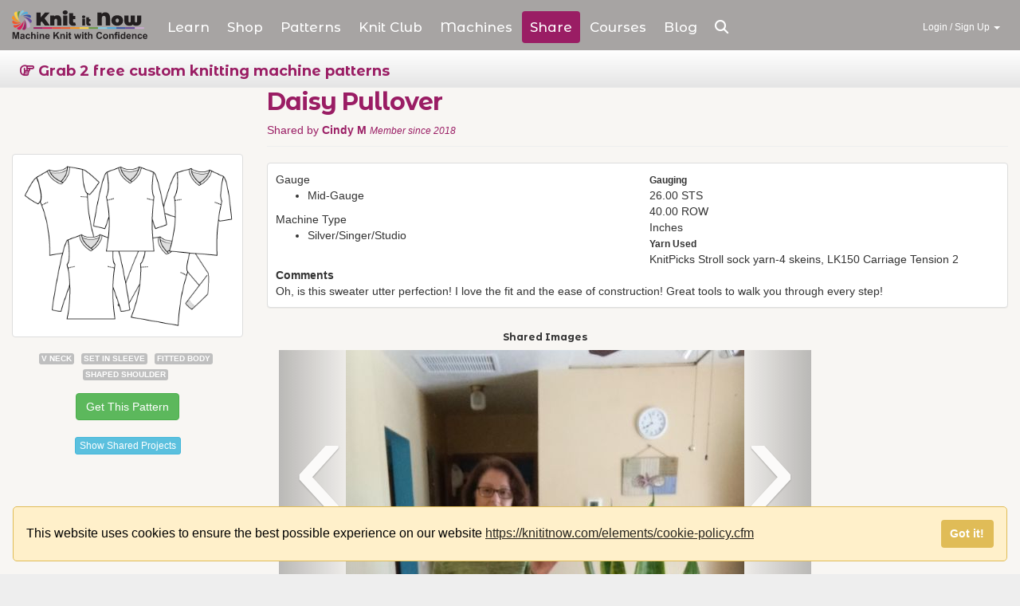

--- FILE ---
content_type: text/html;charset=UTF-8
request_url: https://www.knititnow.com/share/588/7C8DFD4A-9E44-26DA-1FA2-DBF8EC1D963C/show
body_size: 44460
content:
<!DOCTYPE html>
<html lang="en">

<head>
	
    <meta charset="utf-8">
    <meta content="ie=edge" http-equiv="x-ua-compatible">
    <title>Daisy Pullover | Machine Knitting pattern | Knit It Now</title>
	<meta name="viewport" content="width=device-width, initial-scale=1.0">
	<meta name="Description" content="Daisy Pullover Machine Knitting pattern | Shared by Cindy M"> 
	<meta name="fo-verify" content="261ab0b6-33f9-4413-94ca-d6d6baeca96d">
	
	<link href="/apple-touch-icon.png" rel="apple-touch-icon"><!-- Place favicon.ico in the root directory -->
    <link rel="preconnect" href="https://fonts.googleapis.com">
	<link rel="preconnect" href="https://fonts.gstatic.com" crossorigin>
	<link href="https://fonts.googleapis.com/css2?family=Montserrat+Alternates:wght@300;500;700;800&display=swap" rel="stylesheet">
    
	<link rel="apple-touch-icon" sizes="180x180" href="/apple-touch-icon.png">
	<link rel="icon" type="image/png" sizes="32x32" href="/favicon-32x32.png">
	<link rel="icon" type="image/png" sizes="16x16" href="/favicon-16x16.png">
	<link rel="manifest" href="/site.webmanifest">
    
	<!-- Google Tag Manager -->
<script>(function(w,d,s,l,i){w[l]=w[l]||[];w[l].push({'gtm.start':
new Date().getTime(),event:'gtm.js'});var f=d.getElementsByTagName(s)[0],
j=d.createElement(s),dl=l!='dataLayer'?'&l='+l:'';j.async=true;j.src=
'https://www.googletagmanager.com/gtm.js?id='+i+dl;f.parentNode.insertBefore(j,f);
})(window,document,'script','dataLayer','GTM-PGGWK8X');</script>
<!-- End Google Tag Manager -->

	<meta content="width=device-width, initial-scale=1.0" name="viewport">
    <!-- HTML5 Shim and Respond.js IE8 support. WARNING!! Respond.js doesn't work locally. -->
    <!--[if lt IE 9]>
    <script src="https://oss.maxcdn.com/libs/html5shiv/3.7.0/html5shiv.js"></script>
    <script src="https://oss.maxcdn.com/libs/respond.js/1.3.0/respond.min.js"></script>
    <![endif]-->
    <link href="https://fonts.googleapis.com/css?family=Laila|Pacifico|Handlee" rel="stylesheet">
	<script src="https://kit.fontawesome.com/2eb052bf9e.js" crossorigin="anonymous"></script>
    <link href="/assets/css/bootstrap.min.css?ts=1-24-22" media="screen" rel="stylesheet">
    <link href="/assets/css/owl-carousel.min.css" media="screen" rel="stylesheet">
	
	<link href="/assets/css/theme_offer.css?ts=5-18-23" media="screen" rel="stylesheet">
	<link href="/assets/css/custom.css?ts=1-23-25" media="screen" rel="stylesheet">
	
	<style>
	.handwriting {font-family: 'Handlee', cursive;
			color:#9e2065;
			font-weight:600;}
	.wpcc-compliance{
	    z-index: 10000;
	}
	</style>

<script async src="https://www.googletagmanager.com/gtag/js?id=G-WK4VG3CNQM"></script>
<script>
  window.dataLayer = window.dataLayer || [];
  function gtag(){dataLayer.push(arguments);}
  gtag('js', new Date());

  gtag('config', 'G-WK4VG3CNQM');
</script>

<script> window._peq = window._peq || []; window._peq.push(["init"]); </script>

<script src="https://clientcdn.pushengage.com/core/f6d0a94c04f8b491be4630fb7e3f9ed8.js" async SameSite="None"></script>

<!-- Meta Pixel Code -->

<!-- End Meta Pixel Code -->











<!-- Facebook Pixel Code -->

<!-- End Facebook Pixel Code -->
</head>
<body class="bg-color-cream">

<!-- Google Tag Manager (noscript) -->
<noscript><iframe src="https://www.googletagmanager.com/ns.html?id=GTM-PGGWK8X"
height="0" width="0" style="display:none;visibility:hidden"></iframe></noscript>
<!-- End Google Tag Manager (noscript) -->

<!--Left SideMenu-->

<div class="navmenu navmenu-default navmenu-fixed-left offcanvas offcanvas-sm no-print" id="menuLeft">
	<a class="pull-right btn btn-default btn-sm close-menuLeft" href="#" data-target="#menuLeft" data-toggle="offcanvas">
		<i class="fa fa-close"></i>
	</a>
    <a class="navmenu-brand" title="Home" href="/home/"><span>KnitItNow</span></a>
    <ul class="nav navmenu-nav">
        <li>
            <a href="#" id="learnMobile" data-target="learnMobileSection" class="bg-color-blue mobilemaincat" >Learn</a>
            <ul id="learnMobileSection" class="navmenu-subnav hide">
            	<li><a href="/learn/landing.cfm" title="Learn How to Machine Knit">Improve Your Skills</a></li>
				<li><a href="/learn/SuccesspathRedirect.cfm" title="Learn How to Machine Knit"> Success Path</a></li>
				<li><a href="/Skillbuilder/" title="Machine Knitting skill builders" >Skill Builders</a></li>
				<li><a href="/classrooms/" title="Machine Knitting Classrooms" >Classrooms</a></li>
				<li><a href="/learn/catalog.cfm" title="Machine Knitting Tutorials"> Learning Library</a></li>
            	<li><a href="/Glossary/" title="Machine Knitting Terms">Glossary</a></li>
			
				
            	<li><a href="/learn/?Preview=1" alt="Free Knitting machine tutorials and videos"> Free Preview</a></li>
				
            	
            </ul>
        </li>
        <li>
            <a href="#" id="shopMobile" data-target="shopMobileSection" class="bg-color-green mobilemaincat">Shop</a>
				 <ul id="shopMobileSection" class="navmenu-subnav hide">
	 				<li><a href="/store/catalog.cfm">Store Catalog</a></li>
                         	<li class="divider"></li>
                         	<li><a title="Machine Knitting's Bookself" href="/books/">Machine Knitter's Bookshelf</a></li>
					<li class="divider"></li>
                    <li><a title="Marketplace" href="/marketplace/">Marketplace</a></li>
				   	<li class="divider"></li>
					<li class="dropdown-header shop">Yarn</li>
					
					<li><a title="Knit Picks yarn" href="/path/152/knit-picks-yarn">Knit Picks</a></li>
					
					<li><a title="View Vintage Yarn Index of historical yarns" href="/YarnIndex/">Vintage Yarn Index</a></li>
					<li class="divider"></li>
					<li class="dropdown-header shop">Knitting Machines</li>
					<li><a title="Buy Taitexma Knitting Machines" href="/taitexma/">Taitexma Knitting Machines</a></li>
					<li><a title="Buy Silver Reed Machines" href="/SilverReed/">Silver Reed Knitting Machines</a></li>
				</ul>
	    </li>
	    <li>
            <a href="#" id="knitMobile" data-target="knitMobileSection" class="bg-color-purple mobilemaincat">Patterns</a>
			   <ul id="knitMobileSection" class="navmenu-subnav hide">
			   					<li><a title="Your Patterns" href="/knit/Mylibrary.cfm">Your Patterns</a></li>
	                            <li><a title="Find a Machine Knitting Pattern" href="/knit/catalog.cfm?clear=1">Find a Pattern</a></li>
								<li class="divider"></li>
	                            <li><a title="Stitch Pattern Library" href="/knit/stitchlibrary.cfm">Stitch Library</a></li>
								<li class="divider"></li>
								<li><a title="Make-in-a-Weekend Projects" href="/knit/projects">Quick Wins</a></li>
	                            <li class="divider"></li>
	                            <li><a title="Machine Knitting Charting and No-Math Tools" href="/tools/">Charting Tools</a></li>
								<li><a title="Knitting Sizing Charts" href="/knit/sizing.cfm">Sizing Charts</a></li>
								<li class="divider"></li>
	                            <li><a title="Machine Knit-Ables | Inspiration from the hand knitting world" href="/knit/MachineKnitable.cfm">View All Knit-Ables</a></li>
				</ul>
        </li>
		<li>
            <a href="#" id="KnitClubMobile" data-target="KnitclubMobileSection" class="bg-color-forum mobilemaincat">Knit Club</a>
				  <ul id="KnitclubMobileSection" class="navmenu-subnav hide">
								
								<li><a title="LIVE@Knit it Now Replays" href="/live/replays.cfm">Replays</a></li>
								
								
								<li class="divider"></li>
									                            
	                           
								 <li><a title="meet with local knitters" href="/clubs/"><em>Local Clubs and Groups</em></a></li>
					         
					</ul>			
        </li>
		<li>
            <a href="#" id="machineMobile"  data-target="machinesMobileSection"  class="bg-color-live mobilemaincat">Machines</a>
			 	<ul id="machinesMobileSection" class="navmenu-subnav hide" >
						<li><a title="What is a Knitting Machine?" href="/Machines/">About Knitting Machines</a></li>
						<li class="divider"></li>
						<li><a title="Your Machines" href="/machines/machines.cfm">Your Machine Locker</a></li>
						<li class="divider"></li>
						<li><a title="Knitting Machines for sale" href="/path/4045/knitting-machines-for-sale">Machines for Sale</a></li>
						<li class="divider"></li>
						<li><a title="Knitting Machine Database" href="/machines/machines.cfm">Knitting Machine Database</a></li>
                        <li><a title="Free Knitting Machine Manuals" href="/ManualAndDocuments/">Free Machine Manuals</a></li>
				</ul>
        </li>
        <li>
            <a href="#" id="shareMobile" data-target="shareMobileSection" class="bg-color-share mobilemaincat">Share</a>
			   <ul id="shareMobileSection" class="navmenu-subnav ">
	   		            <li><a title="View Shared Items" href="/share/">Other Knitters Projects</a></li>
						
				</ul>
        </li>
		
		<li>
            <a href="#" id="livemobile"  data-target="LiveEventsMobileSection"  class="bg-color-live mobilemaincat">Live Events</a>
			 	<ul id="LiveEventsMobileSection" class="navmenu-subnav hide" >
						<li><a href="/live/">Monthly Live Event</a></li>
						<li><a href="/live/replays.cfm">Live Replays</a></li>
						<li class="divider"></li>
						<li><a title="Office Hours" href="/officehours/">Office Hours</a></li>
				</ul>
        </li>
		
		
		<li>
            <a href="#" id="courseMobile" data-target="courseMobileSection" class="bg-color-courses mobilemaincat">Courses</a>
			   <ul id="courseMobileSection" class="navmenu-subnav hide">
			   				    <li><a title="Available Knit it Now Courses" href="/courses/">Full Course List</a></li>
								<li><a title="Courses in your Library" href="/courses/?mine">Your Courses</a></li>
								<li><a title="Make And Master Guides" href="/make/">Make &amp; Master Guides</a></li>
								
								<li><a title="Course Bundles" href="/courses/bundles.cfm">Bundles</a></li>
								<li class="divider"></li>
								<li><a title="Upgrade to a PREMIUM Membership and get access to all Knit It Now Courses" href="/account/subscribe/UpgradeSubscription.cfm">Upgrade to A PREMIUM Membership and get full access to all Knit it Now Courses</a></li>
								
				</ul>
        </li>
		<li>
            <a href="#" data-target="blogMobileSection" class="bg-color-pink mobilemaincat">Blog</a>
			  <ul id="blogMobileSection" class="navmenu-subnav hide">
			   		    <li>
	                        <a title="Current Blog Posts" href="/Blog/current.cfm"><i class="fa fa-comment-o" aria-hidden="true"></i> Current Post</a>
					    </li>
						<li>
	                        <a title="Previous Blog Posts" href="/Blog/index.cfm"><i class="fa fa-comment-o" aria-hidden="true"></i> Previous Posts</a>
	                    </li>
						<li><a title="Inbox Archive" href="/Archive/">Inbox Archive</a></li>
						
				</ul>
        </li>
		<li>
            <a onclick="openSearch();" class="bg-color-live mobilemaincat">Search  <i class="fa fa-search"></i></a>
        </li>
		<li>
            <a href="/elements/contactus.cfm" class="bg-color-live mobilemaincat"><img align="middle" src="/pinwheel_png.png"  height="20" style="float:left;padding-right:10px;"> Need Help?</a>
        </li>
	
		
    </ul>
</div>
<!--//Left SideMenu--><!--Right SideMenu-->
<div class="navmenu navmenu-default navmenu-fixed-right offcanvas offcanvas-sm no-print" id="menuRight">
	<a class="pull-right btn btn-default btn-sm close-menuRight" href="#" data-target="#menuRight" data-toggle="offcanvas">
		<i class="fa fa-close"></i>
	</a>
	
    <a class="navmenu-brand" href="/account/" title="My Account">
    	<i class="fa fa-home"></i> <i class="fa fa-home"></i>My Account
    </a>
	
    <ul class="nav navmenu-nav">
        <li>
            <a href="/account/" title="My Account"><i class="fa fa-user"></i> Account</a>
        </li>
		<li>
            <a href="/personallibrary/" title="My Account"><i class="fa-solid fa-thumbtack fa-1xl" aria-hidden="true"></i> Personal Library</a>
        </li>
		 <li>
            <a href="/account/accountprofile.cfm" title="Update Profile / Password"><i class="fa fa-user"></i> Update Email/Password</a>
        </li>
        <li>
            <a href="/account/accountdetails.cfm" title="Account Details"><i class="fa fa-heart" aria-hidden="true"></i> Acount Details</a>
        </li>
        <li>
            <a href="/account/purchaseHistory.cfm" title="Store Purchase History"><i class="fa fa-list"></i> Orders</a>
        </li>
        
				<li><a href="/subscribe/" title="Become A Member Today">Become A Member Today</a> </li>
			
		<li>
            <a title="Sign Out" href="/functions/signout.cfm"><i class="fa fa-sign-out"></i> Logout</a>
        </li>
    </ul>
</div>
<!--//Right SideMenu-->
<header id="header">
	
	

<div id="mySEARCHoverlay" class="SEARCHoverlay"></div>
<nav id="primaryMenu" class="navbar navbar-default navbar-fixed-top no-print" style="background-color:rgb(126 123 123 / 0.666666666667)">
    <div class="container-smooth">
    	<!--Mobile Top Menu-->
        <div class="navbar-header">
        	<!-- navbar-left-->
            <div class="mobile-navbar navbar-left">
                <button class="navbar-toggle collapsed toggle-menuLeft" data-target="#menuLeft" data-toggle="offcanvas" type="button">
                    <span class="sr-only">Toggle navigation</span>
                    <span class="icon-bar"></span>
                    <span class="icon-bar"></span>
                    <span class="icon-bar"></span>
                </button>
            </div>
            <!-- end navbar-left-->

            <!-- Brand -->
            <a class="navbar-brand hidden-md hidden-sm" href="/" alt="home" title="Knit It Now">
            	<span>KnitItNow.com</span>
            </a>
			 <a class="navbar-brand-small hidden-lg  hidden-xs" href="/" alt="home" title="Knit It Now">
            	<span>KnitItNow.com</span>
            </a>
            <!-- end brand -->

			<!-- navbar-right-->
			
			 <div class="mobile-navbar navbar-right navbar-toggle visible-xs">
                <a class="btn btn-warning btn-xs visible-xs" type="button" href="/elements/login.cfm">Log In</a>
            </div>
			
            <!-- end navbar-right-->
            
        </div><!-- end Mobile Top Menu-->
		
		
		<!--Desktop & Tablet Top Menu-->
        <div class="collapse navbar-collapse">
        
            <ul class="nav navbar-nav nav-pills navbar-left">
				
				<li class="dropdown">
				 <a href="#" id="learnMain" alt="Learn How To Machine Knit" title="Learn How To Machine Knit" class="dropdown-toggle TopNavButton " data-toggle="dropdown">Learn</a>
               		<ul class="dropdown-menu dropdown-menu-large row">
                    <li class="col-sm-12">
                         <ul class="navdropdowntext">
                            <li class="dropdown-header learn">Learn My machine</li>
							<li><a title="Learn How to Machine Knit" href="/learn/landing.cfm">Improve My Skills</a></li>
                            <li><a title="Learn How to Machine Knit" href="/learn/SuccesspathRedirect.cfm">Success Path</a></li>
							<li class="divider"></li>
							<li><a title="Machine Knitting Skill Builders" href="/Skillbuilder/">Skill Builders</a></li>
							<li class="divider"></li>
                           	<li><a title="Machine Knitting Classrooms" href="/classrooms/">Classrooms</a></li>
                           	<li><a title="Machine Knitting Tutorials" href="/learn/catalog.cfm">Learning Library</a></li>
                            <li class="divider"></li>
							<li><a title="Machine Knitting Terms" href="/Glossary/">Glossary</a></li>
							<li class="divider"></li>
                            <li class="dropdown-header learn">Tutorials</li>
                            
						    <li>
						    	<a title="Free Machine Knitting Tutorials" href="/learn/?Preview=1">
						    		Free <span class="hidden-sm">Preview</span>
						    	</a>
						    </li>
							
						</ul>
                    </li>
                </ul>
            </li>
            
			<li class="dropdown">
              <a href="#" id="shopMain" alt="buy knitting machines and yarn" title="Buy Knitting Machines and Yarn" class="dropdown-toggle TopNavButton " data-toggle="dropdown">Shop</a>
			  	<ul class="dropdown-menu dropdown-menu-large row">
	               <li class="col-sm-12">
	                         <ul class="navdropdowntext">
	                            <li class="dropdown-header shop">Ebooks, Yarn and Machines</li>
								<li><a href="/store/catalog.cfm">Store Catalog</a></li>
	                           	<li class="divider"></li>
	                           	<li><a title="Machine Knitting's Bookself" href="/books/">Machine Knitter's Bookshelf</a></li>
								<li class="divider"></li>
								<li><a title="DesignaKnit" href="/store/catalog/16/designaknit">DesignaKnit Software & Cables</a></li>
								<li class="divider"></li>
	                           	<li><a title="MarketPlace" href="/Marketplace/">Marketplace</a></li>
							   	<li class="divider"></li>
								<li class="dropdown-header shop">Yarn</li>
								
								<li><a title="Knit Picks yarn" href="/path/152/knit-picks-yarn">Knit Picks</a></li>
								
								<li><a title="View Vintage Yarn Index of historical yarns" href="/YarnIndex/">Vintage Yarn Index</a></li>
								<li class="divider"></li>
								<li class="dropdown-header shop">Knitting Machines</li>
								<li><a title="Buy Taitexma Knitting Machines" href="/taitexma/">Taitexma Knitting Machines</a></li>
								<li><a title="Buy Silver Reed Machines" href="/SilverReed/">Silver Reed Knitting Machines</a></li>
								
					        </ul>
	                    </li>
                	</ul>
            </li>
            
			
			<li class="dropdown ">
                    <a href="#" id="knitMain" alt="Machine Knitting patterns and inspiration" title="Machine Knitting patterns and inspiration" class="dropdown-toggle " data-toggle="dropdown">
					<span class="hidden-xs hidden-sm">Patterns</span>
					<span class="hidden-lg hidden-md">Knit</span>
					 </a>
					<ul class="dropdown-menu dropdown-menu-large row">
	                    <li class="col-sm-12">
	                        <ul class="navdropdowntext">
	                            <li class="dropdown-header knit">Get Knitting</li>
								<li><a title="Find a Machine Knitting Pattern" href="/knit/catalog.cfm?clear=1">Find a Pattern</a></li>
								
								<li class="divider"></li>
	                            <li><a title="Stitch Pattern Library" href="/knit/stitchlibrary.cfm">Stitch Library</a></li>
								<li class="divider"></li>
								<li><a title="Make-in-a-Weekend Projects" href="/knit/projects">Quick Wins</a></li>
	                            <li class="divider"></li>
	                            <li><a title="Machine Knitting Charting and No-Math Tools" href="/tools/">Charting Tools</a></li>
								<li><a title="Knitting Sizing Charts" href="/knit/sizing.cfm">Sizing Charts</a></li>
								<li class="divider"></li>
	                            <li class="dropdown-header knit">Machine Knit-Able</li>
								
								<li>
								<a title="Knit-Ables are on a Break - Machine Knit-Able - you can knit this on my machine" href="/knit/MachineKnittingPattern/3968/knit-ables-are-on-a-break">Knit-Ables are on a Break 
								<span class="label label-success">New</span></a></li>
								
								<li>
								<a title="Machine Knit-Ables | Inspiration from the hand knitting world" href="/knit/MachineKnitable.cfm">View All Knit-Ables</a>
								</li>
						    </ul>
	                    </li>
                	</ul>
                </li>
				

				
				<li class="dropdown">
                    <a href="/knitclub/" id="knitclubMain" alt="A machine knitting community" title="A machine knitting community" class="TopNavButton " data-toggle="dropdown"><span class="hidden-xs hidden-sm hidden-md">Knit </span>Club </a>
                	<ul class="dropdown-menu dropdown-menu-large row">
	                    <li class="col-sm-12">
	                        <ul>
	                            <li class="dropdown-header knitclub">Join the Community</li>
								
								
								
								<li><a title="LIVE@Knit it Now Replays" href="/live/replays.cfm">Replays</a></li>
								<li class="divider"></li>
								
	                           
	                           
								 <li><a title="meet with local knitters" href="/clubs/"><em>Local Clubs and Groups</em></a></li>
							   
								
						    </ul>
	                    </li>
                	</ul>
				
				</li>
				
				<li class="dropdown">
                    <a href="#" id="MachineMain" alt="Knitting machine database" title="Find Information about my Knitting Machine" class="TopNavButton " data-toggle="dropdown">Machines </a>
                	
					<ul class="dropdown-menu dropdown-menu-large row">
	                    <li class="col-xs-12">
	                        <ul>
	                            <li class="dropdown-header Machines">Knitting Machines</li>
								<li><a title="What is a Knitting Machine?" href="/Machines/">About Knitting Machines</a></li>
								<li class="divider"></li>
								<li><a title="My Machines" href="/machines/machines.cfm">My Machine Locker</a></li>
								<li class="divider"></li>
								<li><a title="Knitting Machines for sale" href="/path/4045/knitting-machines-for-sale">Knitting Machines for Sale</a></li>
								<li><a title="Classified Ads" href="/marketplace/">Classified Ads</a></li>
								<li class="divider"></li>
								<li><a title="Knitting Machine Database" href="/machines/machines.cfm">Knitting Machine Database</a></li>
	                            <li><a title="Machine Accessories" href="/machines/accessory.cfm">Machine Accessories</a></li>
								<li class="divider"></li>
								<li><a title="Free Knitting Machine Manuals" href="/ManualAndDocuments/">Free Machine Manuals</a></li>
					        </ul>
	                    </li>
                	</ul>
					
				
				</li>
				<li class="dropdown hidden-xs hidden-sm">
				    <a href="#" id="shareMain" alt="share my machine knitting projects" title="share my machine knitting projects" class="TopNavButton shareMainOn" data-toggle="dropdown">Share </a>
					<ul class="dropdown-menu dropdown-menu-large row">
	                    <li class="col-xs-12">
	                        <ul>
								<li class="dropdown-header share">Shared Successes</li>
	                            <li><a title="View Shared Items" href="/share/">Other Knitters Projects</a></li>
								
					        </ul>
	                    </li>
                	</ul>
					
					
				</li>
				<li class="dropdown">
                    <a href="#" id="CourseMain" alt="Machine Knitting courses" title="Machine Knitting courses" class="TopNavButton " data-toggle="dropdown">Courses </a>
					<ul class="dropdown-menu dropdown-menu-large row" style="width:300px">
	                    <li class="col-xs-12 col-sm-12">
	                        <ul>
								<li class="dropdown-header course">Courses</li>
							    <li><a title="Available Knit it Now Courses" href="/courses/">Full Course List</a></li>
								<li><a title="Courses in My Library" href="/courses/?mine">My Courses</a></li>
								
								<li><a title="Course Bundles" href="/courses/bundles.cfm">Bundles</a></li>
								
								<li class="divider"></li>
								<li class="dropdown-header course">Make &amp; Master</li>
								<li><a title="Make And Master Guides" href="/make/">Make &amp; Master Guides</a></li>
								<li class="divider"></li>
								
								<li><a title="Upgrade to a PREMIUM Membership and get access to all Knit It Now Courses" href="/account/subscribe/UpgradeSubscription.cfm">Upgrade to A PREMIUM Membership and get full access to all Knit it Now Courses and Make &amp; Master Guides</a></li>
								
						 	</ul>
	                    </li>
                	</ul>
					
					
				</li>
				
				<li class="dropdown ">
				    <a id="BlogMain" href="#" title="Blog" class="TopNavButton " data-toggle="dropdown">Blog</a>
					<ul class="dropdown-menu dropdown-menu-large row" style="width:340px">
						<li class="dropdown-header text-pink">Blog Posts</li>
	                  	<li class="col-sm-6">
	                        <a title="Previous Blog Posts" href="/Blog/index.cfm"><i class="fa fa-comment-o" aria-hidden="true"></i> Our Blog</a>
	                    </li>
						<li class="col-sm-6">
	                        <a title="Current Blog Posts" href="/Blog/current.cfm"><i class="fa fa-comment-o" aria-hidden="true"></i> Current Post</a>
					    </li>
						<li class="col-xs-12 divider"></li>
						<li class="col-xs-12 dropdown-header text-pink">Recent Posts</li>
						
						<li class="col-xs-12" style="overflow:hidden;"><a href="/blog/1889/latch-tool" title="Blog Posting: latch tool">latch tool<br>
						
						</a></li>
						
						<li class="col-xs-12" style="overflow:hidden;"><a href="/blog/1897/what-weight-of-yarn-should-i-use" title="Blog Posting: What weight of yarn should I use?">What weight of yarn should I use?<br>
						
						</a></li>
						
						<li class="col-xs-12" style="overflow:hidden;"><a href="/blog/1895/you-can-do-this-too-cheryl-s-lotus-lace-story" title="Blog Posting: You Can Do This Too: Cheryl’s Lotus Lace Story">You Can Do This Too: Cheryl’s Lotus Lace Story<br>
						
						</a></li>
						
						<li class="col-xs-12 divider"></li>
						<li class="col-xs-12 dropdown-header text-pink">Inbox Archive</li>
						<li class="col-xs-12"><a title="Inbox Archive" href="/archive"><i class="fa-sharp-duotone fa-regular fa-envelopes-bulk" style="--fa-primary-color: #d12fa0; --fa-secondary-color: #d12fa0;" aria-hidden="true"></i> A timeless collection of weekly insights.</a></li>
                	</ul>
					
				</li>
				
				
				<li class="dropdown">
				    <a href="#" title="Search Knit It Now" id="searchbutton" onclick="openSearch();" class="TopNavButton" aria-expanded="false" aria-haspopup="true" role="button">
				       <i class="fa fa-search"></i> <span class="caret hidden"></span>
				       </a>
				</li><!-- end nav item -->
				
			
				
			
            </ul><!-- end .navbar-left -->
            
           
            <ul class="nav navbar-nav navbar-right">
				
				<li class="dropdown">
                    <a href="#" data-toggle="dropdown" class="dropdown-toggle" aria-expanded="false" aria-haspopup="true" role="button">
                       Login / Sign Up <span class="caret"></span>
                       </a>
                    <ul class="dropdown-menu login-dropdown">
                        <li>
                            <form method="post" action="/functions/login.cfm" enctype="application/x-www-form-urlencoded">
								<input type="Hidden" name="returnto" value="/share/Show.cfm?shareid=588&libraryid=7C8DFD4A-9E44-26DA-1FA2-DBF8EC1D963C">
                                <div class="row-fluid">
                                    <div class="con-xs-12">
                                        <div class="loginregister">Login / Register</div>
                                        <p>Access my account or register for a new profile.</p>
                                    </div>
                                </div>

                                <div class="row">
                                    <div class="col-xs-6">
                                        <div class="form-group">
                                            <label for="email">Email</label>
                                            <input type="text" name="email" value="" class="form-control">
                                        </div>
                                    </div>
                                    <div class="col-xs-6">
                                        <div class="form-group">
                                            <label for="password">Password</label>
                                            <input type="password" name="passwordentered" value="" class="form-control">
                                        </div>
                                    </div>
                                </div>
								 <div class="row">
                                    <div class="col-xs-12"><input type="Submit" class="btn btn-sm btn-primary btn-block" value="Login"></div>
                                 </div>
								<hr>
                                <div class="row">
                                    <div class="col-xs-6"><a class="btn btn-sm btn-success btn-block" href="/elements/join.cfm">Join</a></div>
                                    <div class="col-xs-6"><a class="btn btn-sm btn-default btn-block" href="/elements/forgotpassword.cfm">Forgot Password</a></div>
                                </div>
								
								
                            
                            </form><!-- end login form -->
                        </li><!-- end dropdown item -->
                    </ul><!-- end dropdown -->
                </li><!-- end nav item -->
				
            </ul><!-- end .navbar-right -->
        </div><!-- end Desktop & Tablet Top Menu -->
        
    </div><!-- end .container-smooth -->
    
	
		<div class="bg-color-silver">
			<div class="container-smooth">
				<ul id="secondaryMenu" class="nav nav-pills nav-pills-share">
				    <li class="subnavmain"><h4 class="share subnavname"><a id="NewFreePattern" class="share subnavname" style="text-decoration:none;" href="/freepatterns"><i class="fa fa-hand-o-right" aria-hidden="true" style="color: #9a1d64;"></i> Grab 2 free custom knitting machine patterns</a></h4></li>
				</ul>
			</div>
		</div>
		
		
	
</nav><!-- end nav -->
</header>


<section id="page">
    <div class="container-smooth"> 
	 <div class="row homepagespacing bg-color-cream visible-xs">&nbsp;</div>
	 <div class="row subnavspacing bg-color-cream hidden-xs">&nbsp;</div>
	  <div class="row" id="searchheaderrow">
					<div class="col-xs-12 col-sm-9 col-sm-push-3">
						<div class="page-header share">
				        	<h1>Daisy Pullover</h1>
							<p class="product-type">Shared by <strong>Cindy M</strong>
							<small><em>Member since 2018</em></small>
							</p>
				        </div>
					
						<div class="row-fluid">
							<div class="well_white">
								<div class="row">
									<div class="col-xs-6">
									
									<span class="Categoryname">Gauge</span>
											<ul>
												<li>Mid-Gauge</li>
											</ul>
									
									<span class="Categoryname">Machine Type</span>
											<ul>
												<li>Silver/Singer/Studio</li>
											</ul>
									
									</div>
										
									<div class="col-xs-6">
										
										<div>
												<div><small><strong>Gauging</strong></small></div>
												<div>26.00 <span class="add-on">STS</span></div>
												<div>40.00 <span class="add-on">ROW</span></div>
												Inches
										</div>
										
											<div><small><strong>Yarn Used</strong></small></div>
											KnitPicks Stroll  sock yarn-4 skeins, LK150 Carriage Tension 2 
									</div>
								</div>	
								
								<div class="row">
									<div class="col-xs-12">
									<strong>Comments</strong><br>
									Oh, is this sweater utter perfection!  I love the fit and the ease of construction!  Great tools to walk you through every step!
									</div>
								</div>
								
						
							</div>	
						</div>
					
						
						<div class="row-fluid">
								<div class="col-xs-12 col-sm-9 text-center">
								<h6>Shared Images</h6>
								
								    <div id="myCarousel" class="carousel slide">
									      <div class="carousel-inner">
											
										    	<div align="center" class="item active">
										         	<img class="img-responsive" src="/share/sharedimages/pics/f68b1aa2-ba4f-4819-bad7-7e35ee96e725.jpg">
										        </div>
											
										    	<div align="center" class="item ">
										         	<img class="img-responsive" src="/share/sharedimages/pics/46afa82e-e229-466e-bf16-9ae31e29af67.jpg">
										        </div>
											
									      </div>
									      <a class="left carousel-control" href="#myCarousel" data-slide="prev" style="font-size:200px;">&lsaquo;</a>
									      <a class="right carousel-control" href="#myCarousel" data-slide="next" style="font-size:200px;">&rsaquo;</a>
									    </div><!-- /.carousel -->
								</div> 
						</div> 	
						
						
						
						
				</div>
				
				<div class="col-xs-12 col-sm-3 col-sm-pull-9">
					<div class="row homepagespacing">&nbsp;</div>
						<div align="center"><img class="img-responsive img-thumbnail" url="imagedetails.cfm?image=daisy_main.png" src="/KIN_images/garments/daisy_main.png"></div>
						
						<div align="center" style="margin-top:15px;margin-bottom:15px;">
							<span class="taxonayLable" style="margin:0px 5px 10px 0">V Neck</span>  <span class="taxonayLable" style="margin:0px 5px 10px 0">Set In Sleeve</span>  <span class="taxonayLable" style="margin:0px 5px 10px 0">Fitted Body</span>  <span class="taxonayLable" style="margin:0px 5px 10px 0">Shaped Shoulder</span>  
						</div>
						
						<div class="row-fluid">
							<div class="col-xs-12 text-center">
							<a class="btn btn-success" href="/knit/DynamicPattern/2199/daisy-pullover">Get This Pattern</a> 
							</div>
						</div>
						
						<div class="row-fluid">
							<div class="col-xs-12 text-center">
								
									<div align="center" style="margin-top:20px"><a class="btn btn-info btn-xs" href="/share/">Show Shared Projects</a></div>
								
							</div>
						</div>
						
						
						
				</div>
				
		</div>
</div>
    </div>
</section>
<footer id="footer" class="bg-color-cream">
    <div class="container-smooth">
        <div class="row no-print">
            <div class="col-sm-3">
                <h6>KnitItNow</h6>
                <address>
             	24310 Moulton Parkway O565<br>
				Laguna Hills, CA 92637<br>
				US Pacific Time Zone<br>-8 GMT
				</address>
		    </div>
            <div class="col-sm-3">
                <h6>About Us</h6>
                <ul class="list-unstyled">
					<li>
                        <a href="/aboutus/" title="contact us">About Us</a>
                    </li>
                    <li>
                        <a href="/elements/contactus.cfm" title="contact us">Contact Us</a>
                    </li>
                	<li>
                        <a href="/elements/testimonials.cfm" title="Testimonials - Tell us how we are doing">Testimonials</a>
                    </li>
                   <li>
                        <a href="/elements/faq.cfm" title="Frequently asked questions">F.A.Q.</a>
                    </li>
					<li>
                        <a href="/blog/" title="Our Blog">Our Blog</a>
                    </li>
                </ul>
            </div>
            <div class="col-sm-3">
                <h6>Policies</h6>
                <ul class="list-unstyled">
                    <li>
                        <a href="/elements/termsofservice.cfm" title="Terms of Services">Terms of Service</a>
                    </li>
                   
                    <li>
                        <a href="/elements/privacystatement.cfm" title="Privacy Statement">Privacy Statement</a>
                    </li>
                </ul>
            </div>
            <div class="col-sm-3">
                <h6>Links</h6>
                <ul class="list-unstyled">
                    <li>
                         <a href="/glossary" title="Glossary">Glossary</a>
                    </li>
                  	<li>
                        <a href="/marketplace/">MarketPlace (Classified Ads)</a>
                    </li>
					<li>
                        <a href="/clubs/" title="Machine Knitting Clubs">Machine Knitting Clubs</a>
                    </li>
					 <li>
                        <a href="https://www.knititnow.com/youtube" title="KnitItNow Youtube Channel">YouTube</a>
                    </li>
					
                    <li>
                        <a href="https://www.facebook.com/knititnow" title="Knititnow Facebook">Facebook </a>
                    </li>
                  
                    <li>
                        <a href="http://www.ravelry.com/groups/knit-it-now" title="Knititnow Ravelry">Ravelry</a>
                    </li>
                </ul>
            </div>
        </div>
		<div class="row">
		 	<div class="col-sm-9">
			<small>&copy; Copyright 2026 Knit It Now, LLC</small>
			</div>
		</div>
    </div><!-- /.container -->
</footer>



<!-- Google Analytics -->
<script>
  (function(i,s,o,g,r,a,m){i['GoogleAnalyticsObject']=r;i[r]=i[r]||function(){
  (i[r].q=i[r].q||[]).push(arguments)},i[r].l=1*new Date();a=s.createElement(o),
  m=s.getElementsByTagName(o)[0];a.async=1;a.src=g;m.parentNode.insertBefore(a,m)
  })(window,document,'script','//www.google-analytics.com/analytics.js','ga');

  ga('create', 'UA-12747922-2', 'auto');
  var dimensionValue = 'No';
	var loginValue = 'No';
	
ga('set', 'dimension2', dimensionValue);
ga('set', 'dimension3', loginValue);
ga('send', 'pageview');

function openSearch() {
  $( "#mySEARCHoverlay" ).load( "/search/searchpull.cfm?ts=101904");
  document.getElementById("mySEARCHoverlay").style.display = "block";
}

function closeSearch() {
  document.getElementById("mySEARCHoverlay").style.display = "none";
}
</script>

<!-- BEGIN PLERDY CODE -->

<!-- END PLERDY CODE -->








<!-- End Google Analytics -->



	<script type="text/javascript">
	    (function(e,t,o,n,p,r,i){e.prismGlobalObjectAlias=n;e.pgo=e.pgo||function(){(e.pgo.q=e.pgo.q||[]).push(arguments)};e.pgo.l=(new Date).getTime();r=t.createElement("script");r.src=o;r.async=true;i=t.getElementsByTagName("script")[0];i.parentNode.insertBefore(r,i)})(window,document,"https://prism.app-us1.com/prism.js","pgo");
	
	    pgo('setAccount', '649587205');
	    pgo('setTrackByDefault', true);
		
	    pgo('process');
	</script>
	
		
	<link rel="stylesheet" type="text/css" href="/assets/css/cookieconsent.min.css"/>
	<script src="/assets/js/cookieconsent.min.js" defer></script><script>window.addEventListener("load", function(){window.wpcc.init({"border":"thin","corners":"small","colors":{"popup":{"background":"#fff0ca","text":"#000000","border":"#e0bc57"},"button":{"background":"#e0bc57","text":"#ffffff"}},"position":"bottom","content":{"href":"https://knititnow.com/elements/cookie-policy.cfm","message":"This website uses cookies to ensure the best possible experience on our website","link":"https://knititnow.com/elements/cookie-policy.cfm"}})});</script>
	
			
	
		<script type='text/javascript'>
		window.TooltipUserData = {
		       loggedin : false
		};
		</script>
	



	<script type='text/javascript'>
	window.Tooltip||function(t,e){var o={
	url:"https://cdn.tooltip.io/static/player.js",
	key:"afa4045e-d860-4099-b2b3-bce39fafb456",
	async:true
	};
	window.Tooltip={cs:[],_apiKey:o.key};for(
	var r=["identify","goal","updateUserData","start","stop","refresh","show","hide","on"],
	i={},n=0;n<r.length;n++){var a=r[n];i[a]=function(t){return function(){var e=Array.prototype.slice.call(arguments);
	window.Tooltip.cs.push({method:t,args:e})}}(a)}window.Tooltip.API=i;var n=t.createElement(e),s=t.getElementsByTagName(e)[0];
	n.type="text/javascript",n.async=o.async,s.parentNode.insertBefore(n,s),n.src=o.url}(document,"script");
	</script>
		
	
	
	
	
	
 
<script>

	gtag('set', 'user_properties', {
  		MemberStatus: 'Not Login in'
	});
  var MemberStatus = 'Not Login in';

</script>





<div id="goodby" class="modal fade no-print" tabindex="-1" role="dialog">
  <div class="modal-dialog" role="document">
    <div class="modal-content">
      <div class="modal-header">
        <button type="button" class="close" data-dismiss="modal" aria-label="Close"><span aria-hidden="true">&times;</span></button>
		 <h2 class="modal-title text-center" id="PopupcontentTitlegoodby" id="bs-largetitle">Before You Go…</h2>
      </div>
      <div class="modal-body text-center" id="infosection">
	 <h3>Need help with machine knitting?<br>Let us point you in the right direction!</h3>
	  <ul style="list-style-type: none;">
	  	<li>Need help? Just Ask!</li>
		<li>Did you find what you were looking for?</li>
		<li> Just browsing? No problem—come back anytime.</li>
	  </ul>
	  <br>
	  	<a href="/contactus/" class="btn btn-success btn-block"><i class="fa-solid fa-magnifying-glass"></i> We Are Here To Help</a>
	  </div>
      <div class="modal-footer">
        <button type="button" onclick="document.getElementById('vimeoplayer').pause();" class="btn btn-default" data-dismiss="modal">Close</button>
      </div>
    </div><!-- /.modal-content -->
  </div><!-- /.modal-dialog -->
</div><!-- /.modal -->


<script language="JavaScript">
let isInternalNavigation = false;
let isModalShown = false;
let hasFocus = true;

// Detect internal link clicks
document.addEventListener("click", function (event) {
    let target = event.target.closest("a");
    if (target && target.hostname === location.hostname) {
        isInternalNavigation = true;
    }
});

// Detect history navigation (back/forward buttons)
window.addEventListener("popstate", function () {
    isInternalNavigation = true;
});

// Detect when user moves the mouse outside the viewport (top side)
document.addEventListener("mouseleave", function (event) {
    if (event.clientY <= 0 && !isInternalNavigation && !isModalShown) {
        isModalShown = true;
        showExitModal();
    }
});

// Detect when window loses focus
window.addEventListener("blur", function () {
    hasFocus = false;
});

// Detect when window regains focus
window.addEventListener("focus", function () {
    hasFocus = true;
});

// Function to show the modal
function showExitModal() {
    $('#goodby').modal('show');
}

// Detect inactivity (user not moving for 10 seconds and window is unfocused)
let inactivityTimeout;
document.addEventListener("mousemove", resetInactivity);
document.addEventListener("keydown", resetInactivity);

function resetInactivity() {
    clearTimeout(inactivityTimeout);
    inactivityTimeout = setTimeout(function () {
        if (!hasFocus && !isInternalNavigation && !isModalShown) {
            isModalShown = true;
            showExitModal();
        }
    }, 10000); // 10 seconds of inactivity
}
</script>



<!-- End of LiveAgent integration script -->

   

        
		


<script src="/assets/js/jquery.min.js"></script>
<script src="/assets/js/owl-carousel.min.js"></script>
<script src="/assets/js/bootstrap.min.js"></script>
<script src="/assets/js/theme.js"></script>
<script src="/assets/js/tickerme.js"></script>

<noscript id="deferred-styles"></noscript>
    <script>
      var loadDeferredStyles = function() {
        var addStylesNode = document.getElementById("deferred-styles");
        var replacement = document.createElement("div");
        replacement.innerHTML = addStylesNode.textContent;
        document.body.appendChild(replacement)
        addStylesNode.parentElement.removeChild(addStylesNode);
      };
      var raf = requestAnimationFrame || mozRequestAnimationFrame ||
          webkitRequestAnimationFrame || msRequestAnimationFrame;
      if (raf) raf(function() { window.setTimeout(loadDeferredStyles, 0); });
      else window.addEventListener('load', loadDeferredStyles);
</script>
    
    
</body>
</html> 

--- FILE ---
content_type: application/javascript
request_url: https://www.knititnow.com/assets/js/tickerme.js
body_size: 3973
content:
/*!
 * jQuery Tickerme Plugin v1.0
 */

(function($){

	$.fn.tickerme = function(options) {

		var opts = $.extend( {}, $.fn.tickerme.defaults, options );

		return this.each(function(){

			var ticker = $(this);
			// SVG definitions for the play/pause/previous/next controls:
			var control_definitions = '<svg display="none" version="1.1" xmlns="http://www.w3.org/2000/svg" xmlns:xlink="http://www.w3.org/1999/xlink" width="224" height="32" viewBox="0 0 224 32"><defs><g id="icon-play"><path class="path1" d="M6 4l20 12-20 12z"></path></g><g id="icon-pause"><path class="path1" d="M4 4h10v24h-10zM18 4h10v24h-10z"></path></g><g id="icon-prev"><path class="path1" d="M18 5v10l10-10v22l-10-10v10l-11-11z"></path></g><g id="icon-next"><path class="path1" d="M16 27v-10l-10 10v-22l10 10v-10l11 11z"></path></g></defs></svg>';
			var control_styles = '<style type="text/css">#ticker_container{width:100%}#newscontent{float:left}#news{display:none}#controls{float:right;height:16px}.icon{display:inline-block;width:16px;height:16px;fill:'+opts.control_colour+'}.icon:hover{fill:'+opts.control_rollover+'}</style>';
			// Array to contain news contents:
			var contents = [];
			var position = -1;
			var timer;

			init();

			/* Initialise */

			function init() {

				// Hide all:
				$(ticker).hide();

				// Create the buttons:
				$('body').prepend(control_definitions).prepend(control_styles);

				var controls = '<div id="ticker_container">';
				controls += '<div id="newscontent"><div id="news"></div></div>';
				controls += '<div id="controls">';
				controls += '<a href="#" id="pause_trigger"><svg class="icon icon-pause" viewBox="0 0 32 32"><use xlink:href="#icon-pause"></use></svg></a>';
				controls += '<a href="#" id="play_trigger" style="display:none"><svg class="icon icon-play" viewBox="0 0 32 32"><use xlink:href="#icon-play"></use></svg></a>';
				controls += '<a href="#" id="prev_trigger"><svg class="icon icon-prev" viewBox="0 0 32 32"><use xlink:href="#icon-prev"></use></svg></a>';
				controls += '<a href="#" id="next_trigger"><svg class="icon icon-next" viewBox="0 0 32 32"><use xlink:href="#icon-next"></use></svg></a>';
				controls += '</div>';
				controls += '</div>';
				$(controls).insertAfter(ticker);

				// Load up the array:
				$(ticker).children().each(function(i){
					contents[i] = ($(this).html());
				});

				load_container();
			}

			/* load_container */

			function load_container() {

				if (position == (contents.length - 1)) {
					position = 0;
				} else {
					position++;
				}		
				// Fade out the current item, replace it with the next one, and fade it in:
				if (opts.type == 'fade') {
					$('#news').fadeOut(opts.fade_speed,function(){
						$('#newscontent').html('<div id="news">'+contents[position]+'</div>');
						$('#news').fadeIn(opts.fade_speed);
					});
				}
				timer = setTimeout(load_container,opts.duration);
			}

			/* Control functions */

			$('a#pause_trigger').click(function() {
				clearTimeout(timer);
				$(this).hide();
				$('#play_trigger').show();
				return false;
			});

			$('a#play_trigger').click(function(){
				load_container();
				$(this).hide();
				$('#pause_trigger').show();
				return false;
			});

			$('a#prev_trigger').click(function(){
				if (position == 0) {
					position = (contents.length - 1);
				} else {
					position--;
				}
				$('#newscontent').html('<div id="news" style="display:block">'+contents[position]+'</div>');
				if (opts.auto_stop) $('a#pause_trigger').trigger('click');
				return false;
			});

			$('a#next_trigger').click(function(){
				if (position == (contents.length - 1)) {
					position = 0;
				} else {
					position++;
				}
				$('#newscontent').html('<div id="news" style="display:block">'+contents[position]+'</div>');
				if (opts.auto_stop) $('a#pause_trigger').trigger('click');
				return false;
			});

		});

	};

	$.fn.tickerme.defaults = {
		fade_speed: 500,
		duration: 6000,
		auto_stop: true,
		type: 'fade',
		control_colour: '#333333',
		control_rollover: '#666666'
	};

}(jQuery));